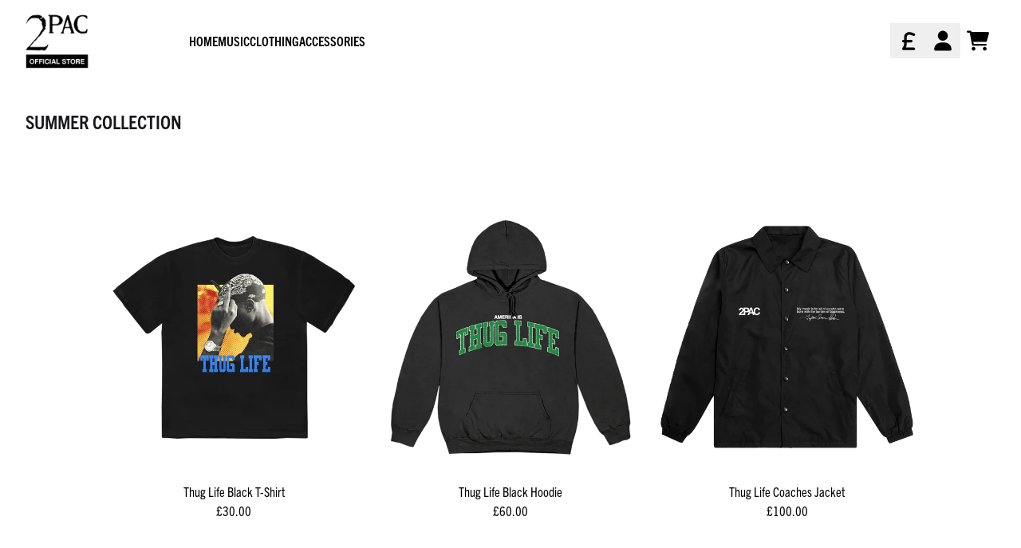

--- FILE ---
content_type: text/javascript
request_url: https://cdn.shopify.com/s/files/1/0620/5410/5294/t/1/assets/zendesk-embeddable.js?v=1658144674&shop=2pac-uk.myshopify.com
body_size: -283
content:
var script = document.createElement('script');script.type = 'text/javascript';script.id = 'ze-snippet';script.src = 'https://static.zdassets.com/ekr/snippet.js?key=4ddd99f2-84bb-430e-88df-560a720be9f2';document.getElementsByTagName('head')[0].appendChild(script);